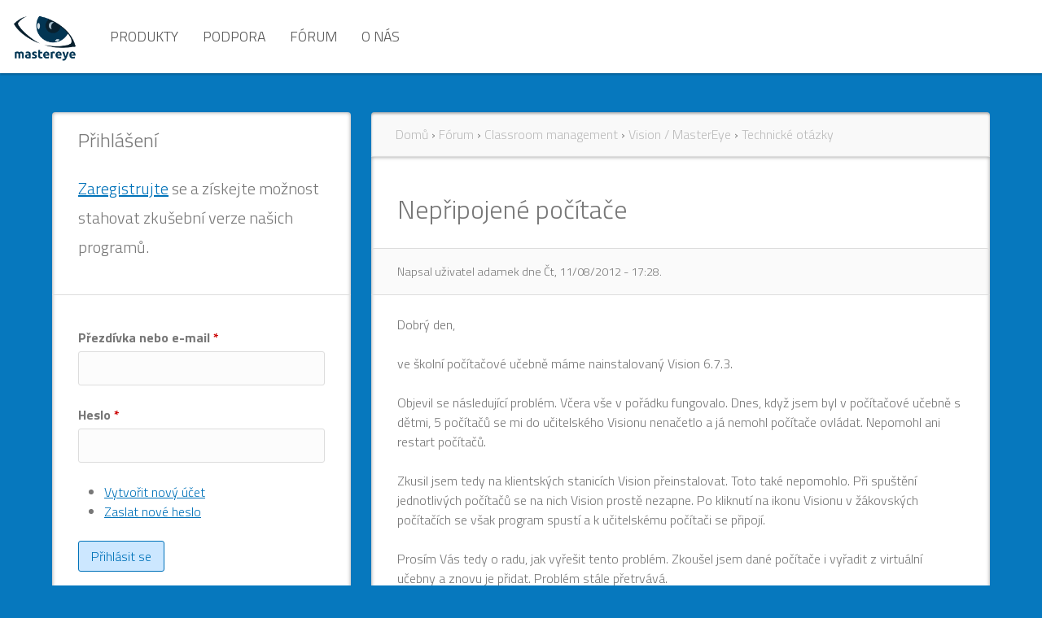

--- FILE ---
content_type: text/html; charset=utf-8
request_url: https://mastereye.cz/?q=diskuse/nepripojene-pocitace
body_size: 6854
content:
<!DOCTYPE html>
<html  lang="cs" dir="ltr">
<head>
  <meta charset="utf-8" />
<meta name="Generator" content="Drupal 7 (http://drupal.org)" />
<link rel="canonical" href="/?q=diskuse/nepripojene-pocitace" />
<link rel="shortlink" href="/?q=node/376" />
<link rel="shortcut icon" href="https://mastereye.cz/sites/all/themes/mastereye2018/favicon.ico" type="image/vnd.microsoft.icon" />
  <title>Nepřipojené počítače | MasterEye - škola, digitální učebna, administrace IT, e-learning</title>

      <meta name="MobileOptimized" content="width">
    <meta name="HandheldFriendly" content="true">
    <meta name="viewport" content="width=device-width">
  
  <style>
@import url("https://mastereye.cz/sites/all/modules/simplenews/simplenews.css?pi5mw0");
@import url("https://mastereye.cz/modules/field/theme/field.css?pi5mw0");
@import url("https://mastereye.cz/sites/all/modules/logintoboggan/logintoboggan.css?pi5mw0");
@import url("https://mastereye.cz/modules/poll/poll.css?pi5mw0");
@import url("https://mastereye.cz/modules/search/search.css?pi5mw0");
@import url("https://mastereye.cz/modules/user/user.css?pi5mw0");
@import url("https://mastereye.cz/modules/forum/forum.css?pi5mw0");
@import url("https://mastereye.cz/sites/all/modules/views/css/views.css?pi5mw0");
</style>
<style>
@import url("https://mastereye.cz/sites/all/modules/ctools/css/ctools.css?pi5mw0");
</style>
<style>
@import url("https://mastereye.cz/sites/all/themes/mastereye2018/css/styles.css?pi5mw0");
@import url("https://mastereye.cz/sites/all/themes/mastereye2018/css/basic_stylesheet.css?pi5mw0");
@import url("https://mastereye.cz/sites/all/themes/mastereye2018/css/global_stylesheet.css?pi5mw0");
@import url("https://mastereye.cz/sites/all/themes/mastereye2018/css/assets/owl.theme.default.min.css?pi5mw0");
@import url("https://mastereye.cz/sites/all/themes/mastereye2018/css/assets/owl.carousel.min.css?pi5mw0");
@import url("https://mastereye.cz/sites/all/themes/mastereye2018/css/main.css?pi5mw0");
</style>
  <script src="https://mastereye.cz/sites/all/modules/jquery_update/replace/jquery/1.10/jquery.min.js?v=1.10.2"></script>
<script src="https://mastereye.cz/misc/jquery.once.js?v=1.2"></script>
<script src="https://mastereye.cz/misc/drupal.js?pi5mw0"></script>
<script src="https://mastereye.cz/sites/default/files/languages/cs_-qUYr1M9fsbhyeSmgFftT8fHOnTNEkqfscmgaYaUSII.js?pi5mw0"></script>
<script src="https://mastereye.cz/sites/all/modules/google_analytics/googleanalytics.js?pi5mw0"></script>
<script>(function(i,s,o,g,r,a,m){i["GoogleAnalyticsObject"]=r;i[r]=i[r]||function(){(i[r].q=i[r].q||[]).push(arguments)},i[r].l=1*new Date();a=s.createElement(o),m=s.getElementsByTagName(o)[0];a.async=1;a.src=g;m.parentNode.insertBefore(a,m)})(window,document,"script","https://www.google-analytics.com/analytics.js","ga");ga("create", "UA-808970-6", {"cookieDomain":"auto"});ga("set", "anonymizeIp", true);ga("send", "pageview");</script>
<script>jQuery.extend(Drupal.settings, {"basePath":"\/","pathPrefix":"","ajaxPageState":{"theme":"mastereye2018","theme_token":"giW9NJfafefa8ngK8vTkfX7aqETRtCXevgR4rGh6dE8","js":{"sites\/all\/modules\/jquery_update\/replace\/jquery\/1.10\/jquery.min.js":1,"misc\/jquery.once.js":1,"misc\/drupal.js":1,"public:\/\/languages\/cs_-qUYr1M9fsbhyeSmgFftT8fHOnTNEkqfscmgaYaUSII.js":1,"sites\/all\/modules\/google_analytics\/googleanalytics.js":1,"0":1},"css":{"modules\/system\/system.base.css":1,"modules\/system\/system.menus.css":1,"modules\/system\/system.messages.css":1,"modules\/system\/system.theme.css":1,"sites\/all\/modules\/simplenews\/simplenews.css":1,"modules\/comment\/comment.css":1,"modules\/field\/theme\/field.css":1,"sites\/all\/modules\/logintoboggan\/logintoboggan.css":1,"modules\/node\/node.css":1,"modules\/poll\/poll.css":1,"modules\/search\/search.css":1,"modules\/user\/user.css":1,"modules\/forum\/forum.css":1,"sites\/all\/modules\/views\/css\/views.css":1,"sites\/all\/modules\/ctools\/css\/ctools.css":1,"sites\/all\/themes\/mastereye2018\/system.base.css":1,"sites\/all\/themes\/mastereye2018\/system.menus.css":1,"sites\/all\/themes\/mastereye2018\/system.messages.css":1,"sites\/all\/themes\/mastereye2018\/system.theme.css":1,"sites\/all\/themes\/mastereye2018\/comment.css":1,"sites\/all\/themes\/mastereye2018\/node.css":1,"sites\/all\/themes\/mastereye2018\/css\/styles.css":1,"sites\/all\/themes\/mastereye2018\/css\/basic_stylesheet.css":1,"sites\/all\/themes\/mastereye2018\/css\/global_stylesheet.css":1,"sites\/all\/themes\/mastereye2018\/css\/assets\/owl.theme.default.min.css":1,"sites\/all\/themes\/mastereye2018\/css\/assets\/owl.carousel.min.css":1,"sites\/all\/themes\/mastereye2018\/css\/main.css":1}},"googleanalytics":{"trackOutbound":1,"trackMailto":1,"trackDownload":1,"trackDownloadExtensions":"7z|aac|arc|arj|asf|asx|avi|bin|csv|doc(x|m)?|dot(x|m)?|exe|flv|gif|gz|gzip|hqx|jar|jpe?g|js|mp(2|3|4|e?g)|mov(ie)?|msi|msp|pdf|phps|png|ppt(x|m)?|pot(x|m)?|pps(x|m)?|ppam|sld(x|m)?|thmx|qtm?|ra(m|r)?|sea|sit|tar|tgz|torrent|txt|wav|wma|wmv|wpd|xls(x|m|b)?|xlt(x|m)|xlam|xml|z|zip"},"urlIsAjaxTrusted":{"\/?q=diskuse\/nepripojene-pocitace\u0026destination=node\/376":true}});</script>
      <!--[if lt IE 9]>
    <script src="/sites/all/themes/zen/js/html5shiv.min.js"></script>
    <![endif]-->
  </head>
<body class="html not-front not-logged-in one-sidebar sidebar-first page-node page-node- page-node-376 node-type-forum section-diskuse" >
      <p class="skip-link__wrapper">
      <a href="#main-menu" class="skip-link visually-hidden visually-hidden--focusable" id="skip-link">Jump to navigation</a>
    </p>
       

  <header id="header" role="banner">

          <a href="/" title="Domů" rel="home" class="header__logo"><img src="https://mastereye.cz/sites/default/files/logoMastereye.png" alt="Domů" class="header__logo-image" /></a>
    
          <div class="header__name-and-slogan">
                  <h1 class="header__site-name">
            <a href="/" title="Domů" class="header__site-link" rel="home">
              <span>MasterEye - škola, digitální učebna, administrace IT, e-learning</span>
            </a>
          </h1>
        
                  <div class="header__site-slogan">Redakční portál pro sdílení  informací a zkušeností z IT sféry.</div>
              </div>
    
    
      <div class="header__region region region-header">
    <div class="block block-system block-menu first last odd" role="navigation" id="block-system-main-menu">

      
  <ul class="menu"><li class="menu__item is-expanded first expanded"><a href="/?q=produkty" class="menu__link">Produkty</a><ul class="menu"><li class="menu__item is-collapsed first collapsed"><a href="/?q=Artec" class="menu__link">Produkty Artec</a></li>
<li class="menu__item is-collapsed collapsed"><a href="/?q=Howyar" title="Produkty Howyar - SysReturn aj." class="menu__link">Produkty Howyar</a></li>
<li class="menu__item is-collapsed collapsed"><a href="/?q=Impero" title="Impero Solutions" class="menu__link">Produkty Impero</a></li>
<li class="menu__item is-leaf leaf"><a href="/?q=produkty-smk" title="Doplňky a příslušenství SMK" class="menu__link">Produkty SMK</a></li>
<li class="menu__item is-leaf leaf"><a href="/?q=produkty-netop" title="Dodáváme produkty Netop" class="menu__link">Produkty Netop</a></li>
<li class="menu__item is-leaf leaf"><a href="/?q=objednat" title="Nákupy licencí, ceník" class="menu__link">Objednat</a></li>
<li class="menu__item is-leaf last leaf"><a href="/?q=akce" title="Prezentace, semináře, školení a konference" class="menu__link">Akce</a></li>
</ul></li>
<li class="menu__item is-leaf leaf"><a href="/?q=podpora" title="Support pro dodávané produkty" class="menu__link">Podpora</a></li>
<li class="menu__item is-expanded expanded"><a href="/?q=forum" title="" class="menu__link">Fórum</a><ul class="menu"><li class="menu__item is-leaf first leaf"><a href="/?q=forum/netop" title="" class="menu__link">Netop</a></li>
<li class="menu__item is-leaf leaf"><a href="/?q=forum/vzdelavani" title="" class="menu__link">Vzdělá(vá)ní</a></li>
<li class="menu__item is-leaf leaf"><a href="/?q=forum/pocitace" title="" class="menu__link">Počítače</a></li>
<li class="menu__item is-leaf leaf"><a href="/?q=forum/34" title="" class="menu__link">Hyde park</a></li>
<li class="menu__item is-leaf last leaf"><a href="/?q=forum/tento-web" title="" class="menu__link">Tento web</a></li>
</ul></li>
<li class="menu__item is-expanded last expanded"><a href="/?q=o-nas" title="O nás" class="menu__link">O nás</a><ul class="menu"><li class="menu__item is-leaf first leaf"><a href="/?q=seznam-distributoru" title="Seznam distributorů" class="menu__link">Distributoři</a></li>
<li class="menu__item is-leaf leaf"><a href="/?q=reference" title="Reference" class="menu__link">Reference</a></li>
<li class="menu__item is-leaf last leaf"><a href="/?q=netop" title="Netop" class="menu__link">Netop</a></li>
</ul></li>
</ul>
</div>
  </div>

  </header>

  <div class="header-decor">
    
   </div>

<div class="page-width"> 
  <div class="layout-3col layout-swap">

    
    <main class="layout-3col__right-content" role="main">
      <nav class="breadcrumb" role="navigation"><h2 class="breadcrumb__title">Jste zde</h2><ol class="breadcrumb__list"><li class="breadcrumb__item"><a href="/">Domů</a><span class="breadcrumb__separator"> › </span></li><li class="breadcrumb__item"><a href="/?q=forum">Fórum</a><span class="breadcrumb__separator"> › </span></li><li class="breadcrumb__item"><a href="/?q=forum/netop">Classroom management</a><span class="breadcrumb__separator"> › </span></li><li class="breadcrumb__item"><a href="/?q=forum/netop/vision-mastereye">Vision / MasterEye</a><span class="breadcrumb__separator"> › </span></li><li class="breadcrumb__item"><a href="/?q=forum/netop/vision-mastereye/technicke-otazky">Technické otázky</a></li></ol></nav>      <div class="inner-content">
        
     
      <a href="#skip-link" class="visually-hidden visually-hidden--focusable" id="main-content">Back to top</a>
                    <h1>Nepřipojené počítače</h1>
                                          


<article class="node node-forum view-mode-full clearfix node-376">

      <header>
                  
              <p class="submitted">
                    Napsal uživatel <span class="username">adamek</span> dne <time pubdate datetime="2012-11-08T17:28:36+02:00">Čt, 11/08/2012 - 17:28</time>.        </p>
      
          </header>
  <div class="node-body">
  <div class="field field-name-body field-type-text-with-summary field-label-hidden"><div class="field-items"><div class="field-item even"><p>Dobrý den, </p><p>ve školní počítačové učebně máme nainstalovaný Vision 6.7.3.</p><p>Objevil se následující problém. Včera vše v pořádku fungovalo. Dnes, když jsem byl v počítačové učebně s dětmi, 5 počítačů se mi do učitelského Visionu nenačetlo a já nemohl počítače ovládat. Nepomohl ani restart počítačů.</p><p>Zkusil jsem tedy na klientských stanicích Vision přeinstalovat. Toto také nepomohlo. Při spuštění jednotlivých počítačů se na nich Vision prostě nezapne. Po kliknutí na ikonu Visionu v žákovských počítačích se však program spustí a k učitelskému počítači se připojí.</p><p>Prosím Vás tedy o radu, jak vyřešit tento problém. Zkoušel jsem dané počítače i vyřadit z virtuální učebny a znovu je přidat. Problém stále přetrvává.</p><p> </p><p>Děkuji za rady</p><p>Adámek</p></div></div></div><div class="field field-name-taxonomy-forums field-type-taxonomy-term-reference field-label-above"><div class="field-label">Fórum:&nbsp;</div><div class="field-items"><div class="field-item even"><a href="/?q=forum/netop/vision-mastereye/technicke-otazky">Technické otázky</a></div></div></div>  </div>
    <footer>
      <div class="node-links"><ul class="links inline"><li class="comment_forbidden first last"><span>Pro psaní komentářů se <a href="/?q=user/login&amp;destination=comment/reply/376%23comment-form">přihlaste</a> nebo <a href="/?q=user/register&amp;destination=comment/reply/376%23comment-form">zaregistrujte</a>.</span></li>
</ul></div>

  <div class="node-comments"><section class="comment__section comment-wrapper" id="comments">
      
  <a id="comment-1831"></a>
<article class="comment comment-by-anonymous first odd clearfix">

  <header>
    <p class="submitted">
            <span class="username">EyeNonym</span> replied on <time pubdate datetime="2012-11-20T15:21:50+02:00">Út, 11/20/2012 - 15:21</time>      <a href="/?q=comment/1831#comment-1831" class="comment__permalink" rel="bookmark">Trvalý odkaz</a>    </p>

              <h3 class="comment__title">
        <a href="/?q=comment/1831#comment-1831" rel="bookmark">stalo se mi to samé</a>              </h3>
        
      </header>

  <div class="field field-name-comment-body field-type-text-long field-label-hidden"><div class="field-items"><div class="field-item even"><p>Dobrý den, mě taky ze dne na den přestaly podobně nefungovat žákovské počítače v učebně.<br />
Vision7 na učitelském pc běží. Zobrazuje však všechny připojené žákovské počítače pouze jako vypnuté.</p><p>Na žákovských stanicích to píše:  Vision klient - Odpojeno</p><p>Prosím o radu, jat tuto závadu odstranit. Děkuji. Pavel Papežík</p></div></div></div>
  
  <ul class="links inline"><li class="comment_forbidden first last"><span>Pro psaní komentářů se <a href="/?q=user/login&amp;destination=comment/reply/376%23comment-form">přihlaste</a> nebo <a href="/?q=user/register&amp;destination=comment/reply/376%23comment-form">zaregistrujte</a>.</span></li>
</ul></article>

<div class="indented"><a id="comment-1925"></a>
<article class="comment last even clearfix">

  <header>
    <p class="submitted">
            <span class="username">temperatior</span> replied on <time pubdate datetime="2012-12-11T17:22:18+02:00">Út, 12/11/2012 - 17:22</time>      <a href="/?q=comment/1925#comment-1925" class="comment__permalink" rel="bookmark">Trvalý odkaz</a>    </p>

              <h3 class="comment__title">
        <a href="/?q=comment/1925#comment-1925" rel="bookmark">zkusit upgrade</a>              </h3>
        
      </header>

  <div class="field field-name-comment-body field-type-text-long field-label-hidden"><div class="field-items"><div class="field-item even"><p>Stalo se mi to také, měl jsem verzi Visia 7,4cz na studentech i katedře, všude win7-64b. Reinstalace (oprava) nepomohla a pak jsem si všiml, že když chci na katedře jakkoliv manipulovat se studentskými počítači - např. propustit počítač ze skupiny - program na katedře selže. Takže jsem jej úplně odinstaloval přes ovládací panely vindows, restartoval komp, stáhl instalačku Vision 7,5cz, nainstaloval učitelský modul a vše mi funguje správně.</p><p>Jenom malý zádrhel, máme koupenou časově neomezenou licenci, ale verze 7,5 (licence fungovala od verze 6,7 do 7,4) toto číslo odmítá s velmi divnou hláškou "Licenční klíč není platný, protože neobsahuje platné informace o Upgrade Protection"</p><p>Od pana Podařila jsem obdržel odpoveď ohledně licencí, že problém je v neprodloužení produktové maintenance, kdy licence ve verzi 7.0 (tj. možnost instalovat do verze 7.41) tu je nadále, ale na ver. 7.5 bychom museli upgradovat. Více na<br /><a href="http://www.mastereye.cz/diskuse/produktova-maintenance-netop-produktu" target="_blank">http://www.mastereye.cz/diskuse/produktova-maintenance-netop-produktu</a></p><p></p><p>Takže jsem zkusil stáhnout instalačku Vision 7,41cz, z katedry odinstalovat verzi 7,5 a instalovat 7,41. Po nutném restartu se studentská pc připojují.<br />
 </p><p>Mám dvě teorie</p><p>1. automatické aktualisace windows něco poškodily a poradí si s tím až verze 7,41</p><p>2. ve Visiu 7,4x je někde chyba, kterou opraví instalace verze 7,5 a tato oprava přetrvá i po odinstalaci</p><p>  </p><p>Ing. Roman Procházka</p></div></div></div>
  
  <ul class="links inline"><li class="comment_forbidden first last"><span>Pro psaní komentářů se <a href="/?q=user/login&amp;destination=comment/reply/376%23comment-form">přihlaste</a> nebo <a href="/?q=user/register&amp;destination=comment/reply/376%23comment-form">zaregistrujte</a>.</span></li>
</ul></article>
</div>
  </section>
</div>
</footer>
</article>
            </div>
    </main>

    <div class="layout-swap__top layout-3col__full">

      <a href="#skip-link" class="visually-hidden visually-hidden--focusable" id="main-menu" tabindex="-1">Back to top</a>

      
      
    </div>

          <aside class="layout-3col__left-sidebar" role="complementary">
        <div class="fsidebar-content">
          
        
<div class="block block-block first odd" id="block-block-6">

        <h2 class="block__title">Přihlášení</h2>
    
  <h3><a href="/user/register">Zaregistrujte</a> se a získejte možnost stahovat zkušební verze našich programů.</h3>
</div>
<div class="block block-user even" role="form" id="block-user-login">

      
  <form action="/?q=diskuse/nepripojene-pocitace&amp;destination=node/376" method="post" id="user-login-form" accept-charset="UTF-8"><div><div class="form-item form-type-textfield form-item-name">
  <label for="edit-name">Přezdívka nebo e-mail <span class="form-required" title="Toto pole je vyžadováno.">*</span></label>
 <input type="text" id="edit-name" name="name" value="" size="15" maxlength="60" class="form-text required" />
</div>
<div class="form-item form-type-password form-item-pass">
  <label for="edit-pass">Heslo <span class="form-required" title="Toto pole je vyžadováno.">*</span></label>
 <input type="password" id="edit-pass" name="pass" size="15" maxlength="128" class="form-text required" />
</div>
<div class="item-list"><ul><li class="first"><a href="/?q=user/register" title="Vytvořit nový uživatelský účet.">Vytvořit nový účet</a></li>
<li class="last"><a href="/?q=user/password" title="Požádat o zaslání nového hesla e-mailem.">Zaslat nové heslo</a></li>
</ul></div><input type="hidden" name="form_build_id" value="form-ObvYHxxQnKDcdYLJOiu9AsZFhL2HQZGwGGBWu7B0wGE" />
<input type="hidden" name="form_id" value="user_login_block" />
<div class="form-actions form-wrapper" id="edit-actions"><input type="submit" id="edit-submit" name="op" value="Přihlásit se" class="form-submit" /></div></div></form>
</div>
<div class="block block-block odd" id="block-block-11">

      
  <p><span style="font-size:16px;"><code>Software pro efektivní řízení počítačové učebny</code></span></p><ul><li>Vision je populární software pro řízení učebny, protože díky němu studenti dosahují lepších výsledků.</li></ul><p><a href="/vision-7" title="Netop Vision 7">Více o Vision ...</a></p><ul><li>Vision Pro je jedinečný s bohatou sadou nástrojů, které oevírají dveře k tomu, co dělat ve vaší učebně: poskytnout množství kreativních cest, abyste zaujali vaše studenty a pomohli jim k úspěchu.</li></ul><p><a href="/vision-pro" title="Netop Vision Pro">Více o Vision Pro ...</a></p>
</div>
<div class="block block-block even" id="block-block-10">

      
  <p><a href="http://www.netop.com/classroom-management-software/results/case-studies/middle-study-i.htm">Případová studie: středoškolský učitel pomocí Vision podporuje sebedůvěru (anglicky)</a></p><p><a href="http://www.netop.com/fileadmin/netop/resources/products/education/vision/case_studies/Vision6_CaseStudy_Joyce_The_Big_Brother_and_Early_Colleg.pdf">Nezávislá studie: použitím Vision se zlepšuje výkon studentů (anglicky)</a></p><p><span style="font-size:16px;"><cite>"Pokud jste někdy používali Vision, pak si těžko představíte, že byste učili bez něj."</cite></span></p><p>Daniel Gould, Language Arts: Whitefish Public Schools, Montana</p>
</div>
<div class="block block-block odd" id="block-block-8">

      
  <p><iframe allowtransparency="true" src="//www.facebook.com/plugins/like.php?href=http%3A%2F%2Fwww.mastereye.cz%2F&amp;send=false&amp;layout=box_count&amp;width=190&amp;show_faces=true&amp;action=like&amp;colorscheme=light&amp;font&amp;height=90" style="border:none; overflow:hidden; width:190px; height:90px;" frameborder="0" scrolling="no"></iframe></p>
</div>
<div class="block block-system block-menu even" role="navigation" id="block-system-navigation">

      
  <ul class="menu"><li class="menu__item is-collapsed first last collapsed"><a href="/?q=forum" class="menu__link">Fórum</a></li>
</ul>
</div>
<div class="block block-forum last odd" role="navigation" id="block-forum-new">

        <h2 class="block__title">Nová témata</h2>
    
  <div class="item-list"><ul><li class="first"><a href="/?q=At_je_muj_Education_Pro_jako_Vision">Ať je můj Education Pro jako Vision!</a></li>
<li><a href="/?q=V_cem_je_Education_Pro_lepsi_nez_Vision">V čem je Education Pro lepší než Vision?</a></li>
<li><a href="/?q=Blokujeme_internet_s_Education_Pro">Blokujeme internet s Education Pro</a></li>
<li><a href="/?q=Instalacni_soubory_Education_Pro">Instalační soubory Education Pro</a></li>
<li class="last"><a href="/?q=preregistrace_education_pro">Přeregistrace (přelicencování) serveru</a></li>
</ul></div><div class="more-link"><a href="/?q=forum" title="Přečíst nejnovější diskuse.">Více</a></div>
</div>
        </div>
      </aside>
    
    
  </div>
</div>
    <footer class="footer region region-footer" role="contentinfo">
    <div class="block block-block first last odd" id="block-block-7">

      
  <p><a href="/node/90">© 2014 Mastereye s. r. o. </a>| Publikování nebo šíření obsahu je zakázáno bez předchozího souhlasu. | <a href="/node/90">Redakce</a> | <a href="/sitemap">Mapa stránek</a></p>
</div>
  </footer>



  </body>
</html>


--- FILE ---
content_type: text/css
request_url: https://mastereye.cz/sites/all/themes/mastereye2018/css/main.css?pi5mw0
body_size: 2423
content:
@import url('https://fonts.googleapis.com/css?family=Titillium+Web:300,400,400i,700&subset=latin-ext');


body {
  font-family: 'Titillium Web', sans-serif;
  padding-top: 90px;
}


/*

.owl-theme .owl-controls {
  height: 0;
  text-align: center;
  position: fixed;
  margin-top: 0;
  left: 0;
  bottom: 20px;
  z-index: 10;
  width: 100%;
}

.owl-theme .owl-controls .owl-page span {
  background: #ffffff;
  border: 3px solid #ffffff;
}

.owl-theme .owl-controls .owl-page.active span {
  background: #e6e7ec;
  border: 3px solid #ffffff;
}


.owl-theme .owl-controls .owl-page span {
  display: block;
  width: 30px;
  height: 30px;

}

.owl-wrapper-outer, .owl-wrapper  {height: 100%;}

.owl-carousel {

  position: absolute;
  width: 100%;
  height: 100%;

}
.owl-carousel .owl-item{
  overflow: hidden;
  position: relative;
  height: 100%;

}
.owl-carousel .owl-item img {
  position: absolute;right: 0;bottom: 0;
  min-width: 100%;
  width: auto;
  min-height:100%;
  max-width: auto!important;
}
*/
/* Body  */

body {
  background:#0678be;
  color: #777;
}

a {
  color: #0072b9;
}

a:visited,
a:hover {
  color: #00418b;
}

body.logged-in {padding-top: 120px!important;}
body.logged-in #header {top: 30px!important;}
#user-pass-reset,
#user-profile-form,
#edit-account,
.section-forum .inner-content,
.page-node.not-front .inner-content,
.inner-content .node.node-teaser,
.fsidebar-content,
.page-comment .inner-content,
#user-register-form,
.ssidebar-content {
  background: #fff;
  padding: 1em 2em;

  -webkit-box-shadow: inset 0px 0px 5px 0px rgba(0,0,0,0.4);
  -moz-box-shadow: inset 0px 0px 5px 0px rgba(0,0,0,0.4);
  box-shadow: inset 0px 0px 5px 0px rgba(0,0,0,0.4);
}


.section-forum .inner-content,
.page-node.not-front .inner-content,
.inner-content .node.node-teaser,
.page-comment .inner-content,
#user-register-form {
 -webkit-border-bottom-right-radius: 4px;
-webkit-border-bottom-left-radius: 4px;
-moz-border-radius-bottomright: 4px;
-moz-border-radius-bottomleft: 4px;
border-bottom-right-radius: 4px;
border-bottom-left-radius: 4px;

}

#user-profile-form,
#user-pass-reset,
#edit-account,
.fsidebar-content,
.ssidebar-content {
  border-radius: 4px;
}

.fsidebar-content {
  padding: 0;
}

.fsidebar-content .block {
  border-bottom: 1px solid #ddd;
  padding: 1em 2em 1em 2em;
}


/* seznamy v bočním sloupci */

.fsidebar-content .block .block__title {
 margin-top: 0;
}

.fsidebar-content .block.block-comment {
  padding:1em 0;
}

.fsidebar-content .block.block-comment .item-list ul{
  margin: 0;
  padding: 0;
  list-style: none;
}

.fsidebar-content .block.block-comment .item-list li{
  padding:0.5em 2em;
  margin: 0;
  border-top: 1px solid #eee;
  font-size: 0.9em;
}

.fsidebar-content .block.block-comment .item-list li a {
 display: block;
 list-style: none;
}

.fsidebar-content .block.block-comment .block__title {
  padding:0 2em;
}

#block-block-10 {
  background: #cce7ff;
}
#block-block-11 {
  background: #dfc;
}

.inner-content .node.node-teaser {
  margin-bottom: 1.5em;
  padding:0 0 1em 0;
}

.inner-content .node.node-teaser .node-body {
 padding-left:  2em;
 padding-right:  2em;
}

/* Node */

.block-mastereye-block {
  color: #fff;
  background: #b7d200;
  border: 6px solid #f1f2f2;
  -moz-border-radius: 3px;
  -webkit-border-radius: 3px;
  -khtml-border-radius: 3px;
  border-radius: 3px;
  margin: 10px 0 0 0;
  padding: 5px;
}

/* Node */

.node header h2 a {
  color: #023553;
  text-decoration: none;
}

.node header {
  border-bottom: 1px solid #ddd;
  padding: 1em 2em 1em 2em;
  background-color: rgba(200, 200, 200, 0.1);
  -webkit-border-top-left-radius: 4px;
  -webkit-border-top-right-radius: 4px;
  -moz-border-radius-topleft: 4px;
  -moz-border-radius-topright: 4px;
  border-top-left-radius: 4px;
  border-top-right-radius: 4px;
}

.page-node.not-front .node header {margin: 0 -32px ; border-top: 1px solid #ddd;}

.page-taxonomy-term .node footer,
.front .node footer {
  padding: 0.5em 2em 0em 2em;
}

.not-front  .node footer .form-actions {
   margin-top: 1em;
}


.node header h2  {
 margin: 0;
 font-size: 1.8em;
}


.node header p.submitted {
 margin: 0;
 font-size: 0.9em;
}

.mastereye-node-teaser {
  margin: 1em 0;
  padding: 1em 0;
}




.tabs--primary {
  position: fixed;
  bottom: 0;
  right: 0;
}

/*#block-system-main-menu */

#header {

  position: fixed;
  top: 0;
  left: 0;
  width: 100%;
  background:#fff;
  z-index: 11;
  -webkit-box-shadow:  0px 2px 2px 0px rgba(0,0,0,0.2);
  -moz-box-shadow:  0px 2px 2px 0px rgba(0,0,0,0.2);
  box-shadow:  0px 2px 2px 0px rgba(0,0,0,0.2);

}

.user-logged-in #block-system-main-menu {
  top: 80px;

}
.navbar-header {
  float: none;
  width: 100%;
}

#header:after {
  position: relative;
  clear: both;
  content: '';
  display: block;
}

.header__logo {
  float: left;
  padding: 10px;
  width: 110px;
}


.header__name-and-slogan {
  display: none;
}

#block-mastereye-main-menu {float: right;}


.ptheader {
  width: 100%;
  position: relative;
  height: 100px;
}
#block-system-main-menu .menu > li {
 float: left;
 position: relative;
 list-style: none;
 padding: 0;
 margin: 0;
}
#block-system-main-menu .menu > li > a {
  position: relative;
  display: block;
  padding: 0.5em 15px!important;
  font-size: 1.1em;
  text-transform: uppercase;
  color: #555;
  text-decoration: none;

  -webkit-transition: all 300ms ease;
  -moz-transition: all 300ms ease;
  -o-transition: all 300ms ease;
  transition: all 300ms ease;
}


#block-system-main-menu .menu > li > a:hover {

}

#block-system-main-menu .is-expanded > ul.menu  {
  margin: 0;
  padding: 0;
}
#block-system-main-menu .is-expanded > ul.menu a {
  font-size: 0.9em;
  padding: 0 0.5em 0.5em 0.5em ;
  background: #fff;

}
#block-system-main-menu .is-expanded > ul.menu a:hover {
  background: #023553;
  color: #fff;
}

#block-system-main-menu .is-expanded > ul.menu li  {
  width: 100%;
}

#block-system-main-menu .is-expanded > ul.menu  {
  height: auto;
  max-height: 0;
  overflow: hidden;
  width: 250px;
  -webkit-transition: all 500ms ease;
  -moz-transition: all 500ms ease;
  -o-transition: all 500ms ease;
  transition: all 500ms ease;
  position: absolute;
  top: 100%;
  left: 0;

}

#block-system-main-menu .is-expanded:hover > ul.menu  {
  height: auto;
  max-height: 100000px;

}

.logo  {
  float: left;
  height: 80px;
  position: relative;
  margin: 1em 0 0 1em;
}


.logo img {
  display: block;
  max-height: 80px;
  width: auto;
}


.name.navbar-brand {display: none;}


.field--name-field-modry-odkaz a,
.field--name-field-bily-odkaz a,
.field--name-field-cerveny-odkaz a {
  display: inline-block;
  position: fixed;
  bottom: 0;
  right: 0;
  padding: 1em 3em 1em 1em;
  color: #000;
  background: #fff;
  text-decoration: none;
  text-align: right;
  font-size: 1.5em;
  letter-spacing: 1px;
  text-transform: uppercase;
}


.field--name-field-modry-odkaz a {
  bottom: 70px;
  color: #fff;
  background: #11457e;
}

.field--name-field-cerveny-odkaz a {
  bottom: 150px;
  color: #fff;
  background: #d7141a;
}

.field--name-field-bily-odkaz a {
  bottom: 230px;
}


.field--name-field-modry-odkaz a:hover,
.field--name-field-cerveny-odkaz a:hover {
 color: #ddd;
}

.field--name-field-bily-odkaz a:hover {
  color: #555;
}


.container {
  margin: 0 auto;
}



.region-footer
{
  background: #333;margin-top: 20px;
}


.region-footer .block
{  margin: 0 auto;max-width: 1300px;padding: 1px;
}

.region-footer .block ,
.region-footer .block a
{  color: #fff;
}

.pager-current,
.pager a {display: inline-block;
  padding: 8px 14px;color: #666;background: #fff;border-radius: 3px; text-decoration: none;margin: 0 5px;
}

.pager-item {padding: 0;}

.page-user .inner-content h1 ,
.page-sitemap .inner-content h1 ,
.page-taxonomy .inner-content h1 {
  display: block;
  padding: 15px 30px 15px 30px;
  background: #fff;
  margin: 0 0 20px 0 ;
  -webkit-border-bottom-left-radius: 4px;
  -webkit-border-bottom-right-radius: 4px;
  -moz-border-radius-bottomleft: 4px;
  -moz-border-radius-bottomright: 4px;
  border-bottom-left-radius: 4px;
  border-bottom-right-radius: 4px;
  -webkit-box-shadow: inset  0px -2px 3px 0px rgba(0,0,0,0.3);
  -moz-box-shadow: inset  0px -2px 3px 0px rgba(0,0,0,0.3);
  box-shadow: inset  0px -2px 3px 0px rgba(0,0,0,0.3);
  font-weight: bold;
}

.breadcrumb a {
  color: #bcbcbc;text-decoration: none;
}

.region-help,
.breadcrumb {
  display: block;
  padding: 15px 30px 15px 30px;
  background: #f9f9f9;
  border-bottom: 1px solid #ddd;
  -webkit-box-shadow: inset  0px 2px 3px 0px rgba(0,0,0,0.3);
  -moz-box-shadow: inset  0px 2px 3px 0px rgba(0,0,0,0.3);
  box-shadow: inset  0px 2px 3px 0px rgba(0,0,0,0.3);
  -webkit-border-top-left-radius: 4px;
  -webkit-border-top-right-radius: 4px;
  -moz-border-radius-topleft: 4px;
  -moz-border-radius-topright: 4px;
  border-top-left-radius: 4px;
  border-top-right-radius: 4px;
}

.page-user .profile,
#site-map {
  display: block;
  padding:  1px 30px 30px 30px;
  background: #fff;
  border-bottom: 1px solid #ddd;
  -webkit-box-shadow: inset  0px 0px 5px 0px rgba(0,0,0,0.3);
  -moz-box-shadow: inset  0px 0px 5px 0px rgba(0,0,0,0.3);
  box-shadow: inset  0px 0px 5px 0px rgba(0,0,0,0.3);
  -webkit-border-radius: 4px;
  -moz-border-radius: 4px;
  border-radius: 4px;
  margin: 10px 0 0 0 ;
}

#block-forum-active ul,
#block-forum-active li,
#block-forum-new ul,
#block-forum-new li,
#block-blog-recent ul,
#block-blog-recent li {
  list-style: none;
  margin: 0;
  padding: 0;
}

#block-forum-active li a ,
#block-forum-new li a ,
#block-blog-recent li a {
  display: block;
  padding: 8px 30px;
  border-top: 1px solid #eee;
  text-decoration: none;
}

#block-forum-active,
#block-forum-new,
#block-blog-recent {
padding: 0;
}

#forum table tr td {
	 padding: 10px;
	border-top: #eee solid 1px;
}

.field-type-taxonomy-term-reference a {
  display: inline-block;
  color: #0072b9;
  padding: 6px 15px;
  margin: 10px 10px 10px 0px;
  border: 1px solid #eee;
  text-decoration: none;
  border-radius:3px;

}

.field-type-taxonomy-term-reference .field-item {
display: inline-block;

}
.form-actions #edit-submit ,
.form-actions #edit-preview ,
.comment .links a,
.node-links a,
#block-forum-active .more-link a,
#block-forum-new .more-link a,
#block-blog-recent .more-link a{
  display: inline-block;
  color: #0072b9;
  padding: 6px 15px;
  margin: 0 30px 20px 30px;
  border: 1px solid #eee;
  text-decoration: none;
  border-radius:3px;
}


.form-actions #edit-submit ,
.form-actions #edit-preview ,
.comment .links a {margin: 0 5px 5px 0;}

.node-links a {
    margin: 0 5px 5px 0px;
}

.form-actions #edit-submit ,
.comment .links .comment-reply a,
.node-links .node-readmore a {
 background: #cce7ff;
  color: #0072b9;
  border-color: #0072b9;
}

.inline-links__item, .inline.links li {padding: 0;}


.field-type-taxonomy-term-reference a:hover,
.node-links .node-readmore a:hover,
.node-links a:hover,
#block-forum-active .more-link a:hover,
#block-forum-new .more-link a:hover,
#block-blog-recent .more-link a:hover{

  border: 1px solid #999;


}
.node-links .node-readmore a:hover {background: #eee;}

#block-forum-active h2.block__title ,
#block-forum-new h2.block__title ,
#block-blog-recent h2.block__title {
padding: 1em 2em 1em 2em;
margin-bottom: 0;
}


.field-name-body td {padding: 10px;}

 .messages {
 	margin: 1.5rem 0;
    position: fixed;
    padding: 20px 20px 20px 44px;
    border: 1px solid #0072b9;
    top: 110px;
    z-index: 40;
    width: 80%;
    left: 10%;
    right: auto;
 }

.tabs {

    position: fixed;
    bottom: 0;
    right: 0;
}


@media (min-width: 1300px){
  .container {
    width: 1300px;
  }
}

@media (max-width: 1000px){

}

@media (max-width: 991px) {

}
@media (max-width: 750px) {

}
@media (max-width: 550px) {

}

--- FILE ---
content_type: text/plain
request_url: https://www.google-analytics.com/j/collect?v=1&_v=j102&aip=1&a=692653057&t=pageview&_s=1&dl=https%3A%2F%2Fmastereye.cz%2F%3Fq%3Ddiskuse%2Fnepripojene-pocitace&ul=en-us%40posix&dt=Nep%C5%99ipojen%C3%A9%20po%C4%8D%C3%ADta%C4%8De%20%7C%20MasterEye%20-%20%C5%A1kola%2C%20digit%C3%A1ln%C3%AD%20u%C4%8Debna%2C%20administrace%20IT%2C%20e-learning&sr=1280x720&vp=1280x720&_u=YEBAAEABAAAAACAAI~&jid=387660510&gjid=957038862&cid=2084844753.1768883513&tid=UA-808970-6&_gid=1436894545.1768883513&_r=1&_slc=1&z=339906854
body_size: -449
content:
2,cG-3RG9CC632K